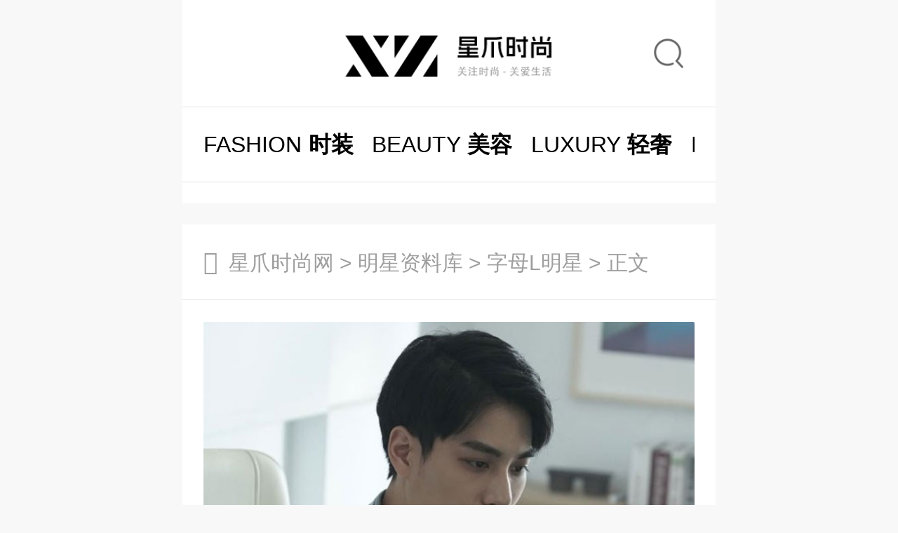

--- FILE ---
content_type: text/html
request_url: https://www.xingzhua.com/mingxing/2017.html
body_size: 31129
content:
<!DOCTYPE html>
<html>
<head>
<meta charset="UTF-8" />
<meta name="applicable-device" content="pc, mobile" />
<link rel="canonical" href="https://www.xingzhua.com/mingxing/2017.html" />
<meta name="renderer" content="webkit" />
<meta http-equiv="X-UA-Compatible" content="IE=Edge, chrome=1" />
<meta http-equiv="Content-Language" content="zh-CN" />
<meta name="viewport" content="width=device-width, user-scalable=no, initial-scale=1.0, minimum-scale=1.0, maximum-scale=1.0" />
<meta name="apple-mobile-web-app-capable" content="yes" />
<meta name="apple-touch-fullscreen" content="yes" />
<meta name="apple-mobile-web-app-status-bar-style" content="black" />
<meta name="format-detection" content="telphone=no, email=no" />
<meta http-equiv="Cache-Control" content="no-transform" />
<meta http-equiv="Cache-Control" content="no-siteapp" />
<meta name="MobileOptimized" content="width" />
<meta name="HandheldFriendly" content="true" />
<meta property="og:type" content="article" />
<meta property="og:title" content="林子闳个人资料简介、林子闳身高/体重/年龄/图片" />
<meta property="og:description" content="星爪时尚网林子闳资料库介绍关于演员林子闳的相关信息，比如：林子闳个人资料简介，林子闳身高、体重、年龄、生日、星座、血型、国籍、祖籍、民族、英文名、毕业院校、图片等关于林子闳的相关知识！" />
<meta property="og:url" content="https://www.xingzhua.com/mingxing/2017.html" />
<meta property="og:image" content="https://www.xingzhua.com/uploadfile/2025/0720/20250720094637688.jpg" />
<meta property="bytedance:published_time" content="2022-09-11T14:32:36+01:00" />
<meta property="bytedance:updated_time" content="2025-07-20T21:46:40+01:00" />
<title>林子闳个人资料简介、林子闳身高/体重/年龄/图片 - 星爪时尚网</title>
<meta name="keywords" content="林子闳" />
<meta name="description" content="星爪时尚网林子闳资料库介绍关于演员林子闳的相关信息，比如：林子闳个人资料简介，林子闳身高、体重、年龄、生日、星座、血型、国籍、祖籍、民族、英文名、毕业院校、图片等关于林子闳的相关知识！" />
<link rel="shortcut icon" type="image/x-icon" href="https://www.xingzhua.com/favicon.ico" />
<link rel="bookmark" type="image/x-icon" href="https://www.xingzhua.com/favicon.ico" />
<link rel="stylesheet" href="https://www.xingzhua.com/statics/css/xingzhua/style.css" />
<link rel="stylesheet" href="https://www.xingzhua.com/statics/css/xingzhua/swiper-bundle.min.css" />
<script src="https://www.xingzhua.com/statics/js/xingzhua/flexible.js"></script>
<script src="https://www.xingzhua.com/statics/js/xingzhua/jquery.min.js"></script>
<script src="https://www.xingzhua.com/statics/js/xingzhua/swiper-bundle.min.js"></script>
<script src="https://www.xingzhua.com/statics/js/xingzhua/all.js"></script>
</head>
<body>
<div class="header">
<div class="topArea">
<div class="main">
<div class="left">星爪时尚网，关注时尚，关爱生活！</div>
<div class="right">
<ul>
<li><a href="javascript:void(0);"><div class="img"><img src="https://www.xingzhua.com/statics/images/xingzhua/mobile.jpg" alt="手机阅读" width="100" height="100" /></div><p>手机阅读</p></a></li>
<li><a href="javascript:void(0);"><div class="img"><img src="https://www.xingzhua.com/statics/images/xingzhua/wechat.jpg" alt="官方微信" width="100" height="100" /></div><p>官方微信</p></a></li>
<li><a href="https://www.xingzhua.com/topic.html" target="_blank"><p>话题汇总</p></a></li>
</ul>
</div>
</div>
</div>
<div class="area">
<div class="logo"><a href="https://www.xingzhua.com/"><img src="https://www.xingzhua.com/statics/images/xingzhua/logo.png" alt="星爪时尚网" width="290" height="80" /></a></div>
<div class="clickBox"><a class="serClick" href="javascript:void(0);"></a></div>
<div class="search">
<div class="searCate">
<span class="searTit">明星</span>
<div class="searTxt">
<a href="javascript:;" onclick="setmodel(53, $(this));" class="on">明星</a>
<a href="javascript:;" onclick="setmodel(1, $(this));">文章</a>
</div>
</div>
<form action="https://www.xingzhua.com/index.php" method="get" target="_blank" rel="nofollow">
<input type="hidden" name="m" value="search" />
<input type="hidden" name="c" value="index" />
<input type="hidden" name="a" value="init" />
<input type="hidden" name="typeid" value="53" id="typeid" />
<input type="hidden" name="siteid" value="1" id="siteid" />
<input type="text" class="text" name="q" id="q" placeholder="输入想搜索的关键词……" />
<input type="submit" value="搜 索" class="button" />
</form>
</div>
<div class="navBox">
<div class="nav">
<ul>
<li class="pc"><a href="https://www.xingzhua.com/"><span>home</span>首页</a></li>
<li><a href="https://www.xingzhua.com/fashion/"><span>fashion</span>时装</a></li>
<li><a href="https://www.xingzhua.com/beauty/"><span>beauty</span>美容</a></li>
<li><a href="https://www.xingzhua.com/luxury/"><span>luxury</span>轻奢</a></li>
<li><a href="https://www.xingzhua.com/lohas/"><span>lohas</span>乐活</a></li>
<li><a href="https://www.xingzhua.com/culture/"><span>culture</span>文娱</a></li>
<li class="hov"><a href="https://www.xingzhua.com/mingxing/"><span>star</span>明星</a></li>
</ul>
</div>
</div>
</div>
</div>
<div class="main">
<div class="crumbs"><a href="https://www.xingzhua.com/">星爪时尚网</a> > <a href="https://www.xingzhua.com/mingxing/">明星资料库</a> > <a href="https://www.xingzhua.com/mingxing/l/">字母L明星</a> > 正文</div>
<div class="star">
<div class="sumBox">
<div class="img">
<img src="https://www.xingzhua.com/uploadfile/2025/0720/20250720094637688.jpg" alt="林子闳" width="500" height="335" />
<p>封面图源自电视剧《第二名的逆袭》，如有冒犯，可联系删除</p>
</div>
<div class="sum">
<div class="tit">
<h1>林子闳</h1>
<p class="time"><span></span>更新时间：2025-07-20 21:46:40</p>
</div>
<div class="txt">
<p>中文名：林子闳</p>
<p>曾用名：-</p>
<p>外文名：Sammy</p>
<p>性别：男</p>
<p>国籍：中国（台湾）</p>
<p>籍贯：台湾彰化</p>
<p>民族：汉族</p>
<p>生日：1993年10月1日</p>
<p>星座：天秤座</p>
<p>血型：O型</p>
<p>身高：181cm</p>
<p>体重：65kg</p>
</div>
</div>
</div>
<div class="linkMore">
<a href="https://www.xingzhua.com/mingxing/2016.html">王森</a>
<a href="https://www.xingzhua.com/mingxing/2015.html">翟煦飞</a>
<a href="https://www.xingzhua.com/mingxing/2014.html">孙雅</a>
<a href="https://www.xingzhua.com/mingxing/2018.html">陈柏宇</a>
<a href="https://www.xingzhua.com/mingxing/2019.html">刘冰玥</a>
<a href="https://www.xingzhua.com/mingxing/2020.html">胡亚捷</a>
</div>
<div class="box">
<div class="content">
<div class="tit"><span></span>林子闳个人资料</div>
<div class="txt">
<p><a href="https://www.xingzhua.com/mingxing/2017.html" title="林子闳" target="_blank" class="keylink">林子闳</a>，1993年10月1日出生于台湾省彰化县，中国台湾影视男演员、流行乐歌手。2012年，林子闳出演偶像剧《终极一班2》，从而正式进入演艺圈；同年12月7日，林子闳与罗弘证、黄伟晋、许名杰组成SpeXial组合，并推出组合首张同名专辑《SpeXial》。2015年9月8日，林子闳与曾沛慈、<a href="https://www.xingzhua.com/mingxing/1107.html" title="徐开骋" target="_blank" class="keylink">徐开骋</a>主演的偶像剧《明若晓溪》播出，在剧中饰演牧流冰。2016年10月26日，林子闳与孟耿如、张诗盈主演的悬疑片《杀了我》上映，在片中饰演司徒乾。2017年6月19日，林子闳与黄伟晋、马振桓主演的科幻剧《终极三国》播出，在剧中饰演关羽。2018年4月15日，林子闳与张立昂、叶星辰主演的爱情剧《三明治女孩的逆袭》播出，在剧中饰演瞿子峻。2020年4月19日，林子闳与孙可芳、宋柏纬主演的爱情剧《若是一个人》播出，在剧中饰演杨大和。2021年1月8日，林子闳与杨宇腾、<a href="https://www.xingzhua.com/mingxing/456.html" title="张睿" target="_blank" class="keylink">张睿</a>家主演的校园剧《永远的第一名》播出，在剧中饰演高仕德。2021年9月29日，林子闳推出首支个人单曲《不被定义》。2023年9月4日，林子闳与简嫚书、赖雅妍主演的剧情剧《没有你依然灿烂》播出，在剧中饰演李龙一。</p>
</div>
<div class="keywords">
<a href="https://www.xingzhua.com/topic/2075.html" target="_blank"># 林子闳</a>
</div>
<div class="tips">林子闳资料会不定期进行更新，我们会尽量保证内容的准确性和及时性。如果信息存在错误，或者您对内容有质疑/异议也可与我们联系。</div>
</div>
<div class="pass">
<img src="https://www.xingzhua.com/uploadfile/qrcode\2\29e5\29e57b6487142b3a39ba4d2cca4f2b7c.png" />
<p>扫码穿越到手机</p>
</div>
</div>
</div>
<div class="catTit"><span>Related Reading</span>相关阅读</div>
<div class="list">
<ul>
<li><div class="img"><a href="https://www.xingzhua.com/culture/230.html" target="_blank"><img src="https://www.xingzhua.com/uploadfile/2025/0517/thumb_410_275_20250517072324856.jpg" alt="李梦白鹿原换角真实原因" width="310" height="210" /></a></div><div class="txt"><p class="col"><a href="https://www.xingzhua.com/culture/xingwen/" target="_blank"><span>Star News</span>星闻速递</a></p><p class="tit"><a href="https://www.xingzhua.com/culture/230.html" target="_blank">李梦白鹿原换角真实原因</a></p></div></li>
<li><div class="img"><a href="https://www.xingzhua.com/culture/229.html" target="_blank"><img src="https://www.xingzhua.com/uploadfile/2025/0517/thumb_410_275_20250517071804196.jpg" alt="谷爱凌为什么叫青蛙公主？" width="310" height="210" /></a></div><div class="txt"><p class="col"><a href="https://www.xingzhua.com/culture/xingwen/" target="_blank"><span>Star News</span>星闻速递</a></p><p class="tit"><a href="https://www.xingzhua.com/culture/229.html" target="_blank">谷爱凌为什么叫青蛙公主？</a></p></div></li>
<li><div class="img"><a href="https://www.xingzhua.com/culture/228.html" target="_blank"><img src="https://www.xingzhua.com/uploadfile/2025/0517/thumb_410_275_20250517071609708.jpg" alt="谷爱凌是双重国籍吗？" width="310" height="210" /></a></div><div class="txt"><p class="col"><a href="https://www.xingzhua.com/culture/xingwen/" target="_blank"><span>Star News</span>星闻速递</a></p><p class="tit"><a href="https://www.xingzhua.com/culture/228.html" target="_blank">谷爱凌是双重国籍吗？</a></p></div></li>
<li><div class="img"><a href="https://www.xingzhua.com/culture/227.html" target="_blank"><img src="https://www.xingzhua.com/uploadfile/2025/0517/thumb_410_275_20250517065626443.jpg" alt="杨幂和唐嫣之间发生了什么事情？" width="310" height="210" /></a></div><div class="txt"><p class="col"><a href="https://www.xingzhua.com/culture/xingwen/" target="_blank"><span>Star News</span>星闻速递</a></p><p class="tit"><a href="https://www.xingzhua.com/culture/227.html" target="_blank">杨幂和唐嫣之间发生了什么事情？</a></p></div></li>
<li><div class="img"><a href="https://www.xingzhua.com/culture/226.html" target="_blank"><img src="https://www.xingzhua.com/uploadfile/2025/0517/thumb_410_275_20250517064549782.jpg" alt="包贝尔柳岩婚礼事件" width="310" height="210" /></a></div><div class="txt"><p class="col"><a href="https://www.xingzhua.com/culture/xingwen/" target="_blank"><span>Star News</span>星闻速递</a></p><p class="tit"><a href="https://www.xingzhua.com/culture/226.html" target="_blank">包贝尔柳岩婚礼事件</a></p></div></li>
<li><div class="img"><a href="https://www.xingzhua.com/culture/22.html" target="_blank"><img src="https://www.xingzhua.com/uploadfile/2025/0501/thumb_410_275_20250501095224457.jpg" alt="张家辉和张学友是什么关系？" width="310" height="210" /></a></div><div class="txt"><p class="col"><a href="https://www.xingzhua.com/culture/xingwen/" target="_blank"><span>Star News</span>星闻速递</a></p><p class="tit"><a href="https://www.xingzhua.com/culture/22.html" target="_blank">张家辉和张学友是什么关系？</a></p></div></li>
<li><div class="img"><a href="https://www.xingzhua.com/culture/21.html" target="_blank"><img src="https://www.xingzhua.com/uploadfile/2025/0501/thumb_410_275_20250501094344653.jpg" alt="秦昊伊能静怎么好上的？" width="310" height="210" /></a></div><div class="txt"><p class="col"><a href="https://www.xingzhua.com/culture/xingwen/" target="_blank"><span>Star News</span>星闻速递</a></p><p class="tit"><a href="https://www.xingzhua.com/culture/21.html" target="_blank">秦昊伊能静怎么好上的？</a></p></div></li>
<li><div class="img"><a href="https://www.xingzhua.com/culture/20.html" target="_blank"><img src="https://www.xingzhua.com/uploadfile/2025/0501/thumb_410_275_20250501094033788.jpg" alt="伊能静比秦昊大几岁呢？" width="310" height="210" /></a></div><div class="txt"><p class="col"><a href="https://www.xingzhua.com/culture/xingwen/" target="_blank"><span>Star News</span>星闻速递</a></p><p class="tit"><a href="https://www.xingzhua.com/culture/20.html" target="_blank">伊能静比秦昊大几岁呢？</a></p></div></li>
</ul>
</div>
<div class="catTit"><span>Popular Stars</span>热门明星</div>
<div class="tags">
<a href="https://www.xingzhua.com/mingxing/210.html" target="_blank">李立群</a>
<a href="https://www.xingzhua.com/mingxing/718.html" target="_blank">李谷一</a>
<a href="https://www.xingzhua.com/mingxing/2533.html" target="_blank">刘梦芮</a>
<a href="https://www.xingzhua.com/mingxing/1451.html" target="_blank">李双江</a>
<a href="https://www.xingzhua.com/mingxing/2519.html" target="_blank">卢昱晓</a>
<a href="https://www.xingzhua.com/mingxing/1704.html" target="_blank">郎永淳</a>
<a href="https://www.xingzhua.com/mingxing/2148.html" target="_blank">林家川</a>
<a href="https://www.xingzhua.com/mingxing/720.html" target="_blank">李玲玉</a>
<a href="https://www.xingzhua.com/mingxing/2442.html" target="_blank">林鹏</a>
<a href="https://www.xingzhua.com/mingxing/220.html" target="_blank">李连杰</a>
<a href="https://www.xingzhua.com/mingxing/1126.html" target="_blank">李庚希</a>
<a href="https://www.xingzhua.com/mingxing/1802.html" target="_blank">李明启</a>
<a href="https://www.xingzhua.com/mingxing/1735.html" target="_blank">蓝正龙</a>
<a href="https://www.xingzhua.com/mingxing/1943.html" target="_blank">卢洋洋</a>
<a href="https://www.xingzhua.com/mingxing/1818.html" target="_blank">李金斗</a>
<a href="https://www.xingzhua.com/mingxing/1513.html" target="_blank">陆树铭</a>
<a href="https://www.xingzhua.com/mingxing/1322.html" target="_blank">李沐宸</a>
<a href="https://www.xingzhua.com/mingxing/717.html" target="_blank">罗晋</a>
<a href="https://www.xingzhua.com/mingxing/2594.html" target="_blank">鲁诺</a>
<a href="https://www.xingzhua.com/mingxing/2036.html" target="_blank">李靖飞</a>
<a href="https://www.xingzhua.com/mingxing/1314.html" target="_blank">刘浩存</a>
<a href="https://www.xingzhua.com/mingxing/1206.html" target="_blank">李现</a>
<a href="https://www.xingzhua.com/mingxing/1034.html" target="_blank">李兰迪</a>
<a href="https://www.xingzhua.com/mingxing/1420.html" target="_blank">林秋楠</a>
<a href="https://www.xingzhua.com/mingxing/2162.html" target="_blank">李思博</a>
<a href="https://www.xingzhua.com/mingxing/2401.html" target="_blank">罗一舟</a>
<a href="https://www.xingzhua.com/mingxing/2657.html" target="_blank">刘芮侨</a>
<a href="https://www.xingzhua.com/mingxing/2577.html" target="_blank">林柏叡</a>
<a href="https://www.xingzhua.com/mingxing/979.html" target="_blank">刘奕君</a>
<a href="https://www.xingzhua.com/mingxing/944.html" target="_blank">李一桐</a>
<a href="https://www.xingzhua.com/mingxing/1348.html" target="_blank">罗正</a>
<a href="https://www.xingzhua.com/mingxing/1268.html" target="_blank">刘耀文</a>
<a href="https://www.xingzhua.com/mingxing/746.html" target="_blank">刘诗诗</a>
<a href="https://www.xingzhua.com/mingxing/1061.html" target="_blank">龙洋</a>
<a href="https://www.xingzhua.com/mingxing/2431.html" target="_blank">刘些宁</a>
<a href="https://www.xingzhua.com/mingxing/1270.html" target="_blank">林子祥</a>
<a href="https://www.xingzhua.com/mingxing/1620.html" target="_blank">乐嘉</a>
<a href="https://www.xingzhua.com/mingxing/732.html" target="_blank">李宇春</a>
<a href="https://www.xingzhua.com/mingxing/2723.html" target="_blank">来喜</a>
<a href="https://www.xingzhua.com/mingxing/1209.html" target="_blank">刘天池</a>
</div>
</div>
<div class="footer">
<div class="footLinks">
<div class="footLink">
<div class="tit">猜你喜欢：</div>
<div class="txt">
<a href="https://www.xingzhua.com/luxury/1.html" target="_blank">食指戴戒指</a>
<a href="https://www.xingzhua.com/beauty/151.html" target="_blank">背上长痘痘</a>
<a href="https://www.xingzhua.com/lohas/170.html" target="_blank">三山五岳</a>
<a href="https://www.xingzhua.com/lohas/169.html" target="_blank">避暑胜地</a>
</div>
<div class="more">展开</div>
</div>
<div class="footLink">
<div class="tit">网络热词：</div>
<div class="txt">
<a href="https://www.xingzhua.com/culture/659.html" target="_blank">白月光</a>
<a href="https://www.xingzhua.com/culture/646.html" target="_blank">凡尔赛</a>
<a href="https://www.xingzhua.com/culture/601.html" target="_blank">边界感</a>
<a href="https://www.xingzhua.com/culture/532.html" target="_blank">中二</a>
<a href="https://www.xingzhua.com/culture/658.html" target="_blank">卧龙凤雏</a>
<a href="https://www.xingzhua.com/culture/579.html" target="_blank">二次元</a>
<a href="https://www.xingzhua.com/culture/654.html" target="_blank">KPI</a>
<a href="https://www.xingzhua.com/culture/661.html" target="_blank">EMO</a>
<a href="https://www.xingzhua.com/culture/386.html" target="_blank">CP</a>
<a href="https://www.xingzhua.com/culture/657.html" target="_blank">BUG</a>
<a href="https://www.xingzhua.com/culture/650.html" target="_blank">8023</a>
<a href="https://www.xingzhua.com/culture/660.html" target="_blank">CRUSH</a>
<a href="https://www.xingzhua.com/culture/467.html" target="_blank">PTSD</a>
<a href="https://www.xingzhua.com/culture/603.html" target="_blank">普信男</a>
<a href="https://www.xingzhua.com/culture/608.html" target="_blank">多巴胺</a>
<a href="https://www.xingzhua.com/culture/415.html" target="_blank">SP</a>
<a href="https://www.xingzhua.com/culture/656.html" target="_blank">OC</a>
<a href="https://www.xingzhua.com/culture/287.html" target="_blank">HOLD</a>
<a href="https://www.xingzhua.com/culture/618.html" target="_blank">OEM</a>
<a href="https://www.xingzhua.com/culture/496.html" target="_blank">BP</a>
<a href="https://www.xingzhua.com/culture/567.html" target="_blank">猎奇</a>
<a href="https://www.xingzhua.com/culture/575.html" target="_blank">佛系</a>
<a href="https://www.xingzhua.com/culture/580.html" target="_blank">喜当爹</a>
<a href="https://www.xingzhua.com/culture/418.html" target="_blank">可盐可甜</a>
<a href="https://www.xingzhua.com/culture/408.html" target="_blank">对食</a>
<a href="https://www.xingzhua.com/culture/431.html" target="_blank">麻瓜</a>
<a href="https://www.xingzhua.com/culture/617.html" target="_blank">四爱</a>
<a href="https://www.xingzhua.com/culture/615.html" target="_blank">MEAN</a>
<a href="https://www.xingzhua.com/culture/638.html" target="_blank">CARE</a>
<a href="https://www.xingzhua.com/culture/586.html" target="_blank">VS</a>
<a href="https://www.xingzhua.com/culture/644.html" target="_blank">CPU</a>
<a href="https://www.xingzhua.com/culture/631.html" target="_blank">CBD</a>
<a href="https://www.xingzhua.com/culture/616.html" target="_blank">LOW</a>
<a href="https://www.xingzhua.com/culture/590.html" target="_blank">BRO</a>
<a href="https://www.xingzhua.com/culture/538.html" target="_blank">ED</a>
<a href="https://www.xingzhua.com/culture/624.html" target="_blank">KOL</a>
<a href="https://www.xingzhua.com/culture/623.html" target="_blank">WINK</a>
<a href="https://www.xingzhua.com/culture/570.html" target="_blank">绿茶女</a>
<a href="https://www.xingzhua.com/culture/599.html" target="_blank">CPDD</a>
<a href="https://www.xingzhua.com/culture/639.html" target="_blank">YYDS</a>
<a href="https://www.xingzhua.com/culture/621.html" target="_blank">FLAG</a>
<a href="https://www.xingzhua.com/culture/543.html" target="_blank">掮客</a>
<a href="https://www.xingzhua.com/culture/555.html" target="_blank">K9</a>
<a href="https://www.xingzhua.com/culture/556.html" target="_blank">抓马</a>
<a href="https://www.xingzhua.com/culture/566.html" target="_blank">IP</a>
<a href="https://www.xingzhua.com/culture/581.html" target="_blank">梦女</a>
<a href="https://www.xingzhua.com/culture/583.html" target="_blank">BINGO</a>
<a href="https://www.xingzhua.com/culture/592.html" target="_blank">奥利给</a>
<a href="https://www.xingzhua.com/culture/596.html" target="_blank">ML</a>
<a href="https://www.xingzhua.com/culture/374.html" target="_blank">耽美</a>
<a href="https://www.xingzhua.com/culture/376.html" target="_blank">毒奶</a>
<a href="https://www.xingzhua.com/culture/396.html" target="_blank">毒唯</a>
<a href="https://www.xingzhua.com/culture/399.html" target="_blank">小赤佬</a>
<a href="https://www.xingzhua.com/culture/602.html" target="_blank">PB</a>
<a href="https://www.xingzhua.com/culture/662.html" target="_blank">PUA</a>
<a href="https://www.xingzhua.com/culture/652.html" target="_blank">NPC</a>
<a href="https://www.xingzhua.com/culture/454.html" target="_blank">哒咩</a>
<a href="https://www.xingzhua.com/culture/463.html" target="_blank">马杀鸡</a>
<a href="https://www.xingzhua.com/culture/469.html" target="_blank">419</a>
<a href="https://www.xingzhua.com/culture/474.html" target="_blank">私生饭</a>
<a href="https://www.xingzhua.com/culture/481.html" target="_blank">老六</a>
<a href="https://www.xingzhua.com/culture/505.html" target="_blank">9527</a>
<a href="https://www.xingzhua.com/culture/494.html" target="_blank">跑马</a>
</div>
<div class="more">展开</div>
</div>
<div class="footLink">
<div class="tit">明星资料：</div>
<div class="txt">
<a href="https://www.xingzhua.com/mingxing/1.html" target="_blank">张国荣</a>
<a href="https://www.xingzhua.com/mingxing/14.html" target="_blank">周星驰</a>
<a href="https://www.xingzhua.com/mingxing/383.html" target="_blank">欧阳娜娜</a>
<a href="https://www.xingzhua.com/mingxing/388.html" target="_blank">张佳宁</a>
<a href="https://www.xingzhua.com/mingxing/399.html" target="_blank">赵丽颖</a>
<a href="https://www.xingzhua.com/mingxing/510.html" target="_blank">杨幂</a>
<a href="https://www.xingzhua.com/mingxing/514.html" target="_blank">杨紫</a>
<a href="https://www.xingzhua.com/mingxing/537.html" target="_blank">辛芷蕾</a>
<a href="https://www.xingzhua.com/mingxing/593.html" target="_blank">王丽坤</a>
<a href="https://www.xingzhua.com/mingxing/603.html" target="_blank">谭松韵</a>
<a href="https://www.xingzhua.com/mingxing/605.html" target="_blank">唐嫣</a>
<a href="https://www.xingzhua.com/mingxing/610.html" target="_blank">童瑶</a>
<a href="https://www.xingzhua.com/mingxing/631.html" target="_blank">宋茜</a>
<a href="https://www.xingzhua.com/mingxing/634.html" target="_blank">孙俪</a>
<a href="https://www.xingzhua.com/mingxing/673.html" target="_blank">倪妮</a>
<a href="https://www.xingzhua.com/mingxing/697.html" target="_blank">林更新</a>
<a href="https://www.xingzhua.com/mingxing/730.html" target="_blank">刘亦菲</a>
<a href="https://www.xingzhua.com/mingxing/731.html" target="_blank">柳岩</a>
<a href="https://www.xingzhua.com/mingxing/739.html" target="_blank">李小冉</a>
<a href="https://www.xingzhua.com/mingxing/746.html" target="_blank">刘诗诗</a>
<a href="https://www.xingzhua.com/mingxing/750.html" target="_blank">李沁</a>
<a href="https://www.xingzhua.com/mingxing/776.html" target="_blank">景甜</a>
<a href="https://www.xingzhua.com/mingxing/792.html" target="_blank">胡歌</a>
<a href="https://www.xingzhua.com/mingxing/793.html" target="_blank">黄晓明</a>
<a href="https://www.xingzhua.com/mingxing/835.html" target="_blank">古力娜扎</a>
<a href="https://www.xingzhua.com/mingxing/853.html" target="_blank">董成鹏</a>
<a href="https://www.xingzhua.com/mingxing/874.html" target="_blank">陈晓</a>
<a href="https://www.xingzhua.com/mingxing/889.html" target="_blank">江疏影</a>
<a href="https://www.xingzhua.com/mingxing/890.html" target="_blank">关晓彤</a>
<a href="https://www.xingzhua.com/mingxing/894.html" target="_blank">王凯</a>
<a href="https://www.xingzhua.com/mingxing/896.html" target="_blank">张艺兴</a>
<a href="https://www.xingzhua.com/mingxing/897.html" target="_blank">雷佳音</a>
<a href="https://www.xingzhua.com/mingxing/919.html" target="_blank">岳云鹏</a>
<a href="https://www.xingzhua.com/mingxing/929.html" target="_blank">张天爱</a>
<a href="https://www.xingzhua.com/mingxing/930.html" target="_blank">杨洋</a>
<a href="https://www.xingzhua.com/mingxing/931.html" target="_blank">吴磊</a>
<a href="https://www.xingzhua.com/mingxing/934.html" target="_blank">迪丽热巴</a>
<a href="https://www.xingzhua.com/mingxing/944.html" target="_blank">李一桐</a>
<a href="https://www.xingzhua.com/mingxing/946.html" target="_blank">林允</a>
<a href="https://www.xingzhua.com/mingxing/956.html" target="_blank">金晨</a>
<a href="https://www.xingzhua.com/mingxing/957.html" target="_blank">宋轶</a>
<a href="https://www.xingzhua.com/mingxing/958.html" target="_blank">张若昀</a>
<a href="https://www.xingzhua.com/mingxing/971.html" target="_blank">成毅</a>
<a href="https://www.xingzhua.com/mingxing/973.html" target="_blank">刘学义</a>
<a href="https://www.xingzhua.com/mingxing/974.html" target="_blank">张予曦</a>
<a href="https://www.xingzhua.com/mingxing/999.html" target="_blank">白鹿</a>
<a href="https://www.xingzhua.com/mingxing/1002.html" target="_blank">易烊千玺</a>
<a href="https://www.xingzhua.com/mingxing/1015.html" target="_blank">鞠婧祎</a>
<a href="https://www.xingzhua.com/mingxing/1020.html" target="_blank">杨超越</a>
<a href="https://www.xingzhua.com/mingxing/1024.html" target="_blank">赵露思</a>
<a href="https://www.xingzhua.com/mingxing/1025.html" target="_blank">白敬亭</a>
<a href="https://www.xingzhua.com/mingxing/1038.html" target="_blank">于和伟</a>
<a href="https://www.xingzhua.com/mingxing/1041.html" target="_blank">郭麒麟</a>
<a href="https://www.xingzhua.com/mingxing/1066.html" target="_blank">赵今麦</a>
<a href="https://www.xingzhua.com/mingxing/1094.html" target="_blank">向涵之</a>
<a href="https://www.xingzhua.com/mingxing/1101.html" target="_blank">侯明昊</a>
<a href="https://www.xingzhua.com/mingxing/1106.html" target="_blank">黄景瑜</a>
<a href="https://www.xingzhua.com/mingxing/1126.html" target="_blank">李庚希</a>
<a href="https://www.xingzhua.com/mingxing/1219.html" target="_blank">肖战</a>
<a href="https://www.xingzhua.com/mingxing/1226.html" target="_blank">王一博</a>
<a href="https://www.xingzhua.com/mingxing/1232.html" target="_blank">彭昱畅</a>
<a href="https://www.xingzhua.com/mingxing/1269.html" target="_blank">李嘉琦</a>
<a href="https://www.xingzhua.com/mingxing/1273.html" target="_blank">宋祖儿</a>
<a href="https://www.xingzhua.com/mingxing/1287.html" target="_blank">孟子义</a>
<a href="https://www.xingzhua.com/mingxing/1314.html" target="_blank">刘浩存</a>
<a href="https://www.xingzhua.com/mingxing/1317.html" target="_blank">章若楠</a>
<a href="https://www.xingzhua.com/mingxing/1321.html" target="_blank">周也</a>
<a href="https://www.xingzhua.com/mingxing/1352.html" target="_blank">张婧仪</a>
<a href="https://www.xingzhua.com/mingxing/1431.html" target="_blank">王玉雯</a>
<a href="https://www.xingzhua.com/mingxing/1515.html" target="_blank">哈妮克孜</a>
<a href="https://www.xingzhua.com/mingxing/2306.html" target="_blank">热依扎</a>
<a href="https://www.xingzhua.com/mingxing/2323.html" target="_blank">孙千</a>
<a href="https://www.xingzhua.com/mingxing/2336.html" target="_blank">孙珍妮</a>
<a href="https://www.xingzhua.com/mingxing/2364.html" target="_blank">田曦薇</a>
<a href="https://www.xingzhua.com/mingxing/2423.html" target="_blank">艾米</a>
<a href="https://www.xingzhua.com/mingxing/2466.html" target="_blank">苏晓彤</a>
<a href="https://www.xingzhua.com/mingxing/2519.html" target="_blank">卢昱晓</a>
<a href="https://www.xingzhua.com/mingxing/2583.html" target="_blank">王影璐</a>
<a href="https://www.xingzhua.com/mingxing/2766.html" target="_blank">虞书欣</a>
</div>
<div class="more">展开</div>
</div>
</div>
<div class="copyRight pc">
<p class="left"><a href="https://www.xingzhua.com/" target="_blank">星爪时尚网</a> 版权所有<span></span>&copy 2012-2026 www.xingzhua.com. All Rights Reserved.</p>
<p class="right"><a href="http://beian.miit.gov.cn/" target="_blank" rel="external nofollow">京ICP备2021016315号-4</a><span></span><a href="https://www.xingzhua.com/about/aboutus/" target="_blank">关于我们</a><span></span><a href="https://www.xingzhua.com/about/privacy/" target="_blank">隐私政策</a><span></span><a href="https://www.xingzhua.com/topic.html" target="_blank">话题汇总</a></p>
</div>
<div class="copyRight mobile">
<p>&copy 2012-2026 xingzhua.com. All Rights Reserved.</p>
<p><a href="https://www.xingzhua.com/">星爪时尚网</a> 版权所有<span></span><a href="https://www.xingzhua.com/about/aboutus/">关于我们</a><span></span><a href="https://www.xingzhua.com/topic.html">话题汇总</a></p>
</div>
</div>
<div id="backTop" class="none"></div>
<script>
var _hmt = _hmt || [];
(function() {
  var hm = document.createElement("script");
  hm.src = "https://hm.baidu.com/hm.js?e5f80e1d9d07838c8d0eb613c75ae5ad";
  var s = document.getElementsByTagName("script")[0];
  s.parentNode.insertBefore(hm, s);
})();
</script>
<script>
(function(){
var el = document.createElement("script");
el.src = "https://lf1-cdn-tos.bytegoofy.com/goofy/ttzz/push.js?bc7e0b6db341f851dcb4b39f7d247636c6fd909e9c6915aa3f514f9666df7445bc434964556b7d7129e9b750ed197d397efd7b0c6c715c1701396e1af40cec962b8d7c8c6655c9b00211740aa8a98e2e";
el.id = "ttzz";
var s = document.getElementsByTagName("script")[0];
s.parentNode.insertBefore(el, s);
})(window)
</script>
<script src="https://www.xingzhua.com/api.php?op=count&id=2017&modelid=12"></script>
</body>
</html>

--- FILE ---
content_type: text/css
request_url: https://www.xingzhua.com/statics/css/xingzhua/style.css
body_size: 43256
content:
/**
* @description: 星爪时尚网
* @author: 石头
* @author url: https://www.xingzhua.com/
* @update: 2022-12-01 16:18
**/

@import "../../images/xingzhua/iconfont/iconfont.css";

html, body, div, span, object, iframe, h1, h2, h3, h4, h5, h6, p, blockquote, pre, abbr, address, cite, code, del, dfn, em, img, ins, kbd, q, samp, small, sub, sup, var, b, i, dl, dt, dd, ol, ul, li, fieldset, form, label, input, legend, table, caption, tbody, tfoot, thead, tr, th, td, article, aside, canvas, details, figcaption, figure, footer, header, hgroup, menu, nav, section, summary, time, mark, audio, video { margin: 0; padding: 0; border: none; outline: 0; font-size: 100%; font-weight: 400; vertical-align: baseline; background: transparent; }
html { width: 100%; margin: 0 auto; background: #fff; _background: url(about:black) no-repeat fixed; -webkit-text-size-adjust: 100%; -ms-text-size-adjust: 100%; }
body { width: 100%; margin: 0 auto; font-family: 'Helvetica Neue', 'Helvetica', 'PingFang SC', 'Hiragino Sans GB', 'Microsoft YaHei', 'Noto Sans CJK SC', 'WenQuanYi Micro Hei', 'Arial', 'sans-serif'; font-size: 14px; font-weight: 400; color: #000; background: #fff; word-wrap: break-word; word-breakxxxx: break-all; text-rendering: optimizeLegibility; -ms-text-size-adjust: 100%; -webkit-text-size-adjust: 100%; -webkit-font-smoothing: antialiased; -moz-osx-font-smoothing: grayscale; }
* { margin: 0; padding: 0; }
.clearfix:after { display: block; height: 0; overflow: hidden; visibility: hidden; clear: both; content: ""; }
.clearfix { zoom: 1; }
ol, ul { list-style: none; }
i, em { font-style: normal; }
img { -ms-interpolation-mode: bicubic; }
a { text-decoration: none; color: #000; cursor: pointer; }
a:link { color: #000; }
a:visited { color: #000; }
a:hover { text-decoration: none; color: #cc0000; }
.keylink { border-bottom: 1px dotted #cc0000; }
.keylink:hover { text-decoration: none; color: #cc0000; }
.keylink:visited { border-bottom: 1px dotted #cc0000; }
.mobile { display: none !important; }
.none { display: none; }
.main { width: 1300px; overflow: hidden; margin: 0 auto; }
.crumbs { display: none; }
.catTit { float: left; width: 1300px; height: 68px; overflow: hidden; margin-top: 50px; border-top: 1px solid rgba(0,0,0,0.1); border-bottom: 1px solid rgba(0,0,0,0.1); font-size: 20px; line-height: 68px; font-weight: 600; text-align: center; }
.catTit span { margin-right: 15px; text-transform: uppercase; font-weight: 300; }
.catTit a { margin: 0 25px; }
.topSum { float: left; width: 1300px; overflow: hidden; padding: 60px 0 40px; border-bottom: 1px solid rgba(0,0,0,0.1); }
.topSum .tit { width: 800px; height: 70px; overflow: hidden; margin: 0 auto; font-size: 30px; line-height: 70px; font-weight: 600; text-align: center; }
.topSum .txt { width: 1000px; overflow: hidden; margin: 30px auto 0; font-size: 16px; line-height: 2.2; text-align: center; }
.channel { float: left; width: 1300px; height: 66px; overflow: hidden; border-bottom: 1px solid rgba(0,0,0,0.1); font-size: 16px; line-height: 66px; text-align: center; }
.channel .box { float: left; }
.channel .box ul { float: left; }
.channel .box ul li { float: left; width: 50px; text-align: center; }
.channel .box ul li.hov a { color: #cc0000; }
.chanTit { float: left; width: 1300px; height: 68px; overflow: hidden; margin-top: 50px; border-top: 1px solid rgba(0,0,0,0.1); border-bottom: 1px solid rgba(0,0,0,0.1); font-size: 18px; line-height: 68px; text-align: center; }
.chanTit .box ul li { display: inline-table; margin: 0 20px; }
.chanTit .box ul li a { font-weight: 600; }
.chanTit .box ul li a span { margin-right: 15px; text-transform: uppercase; font-weight: 300; }
.chanTit .box ul li.hov a { color: #cc0000; }
.chanTwo { float: left; width: 1300px; height: 68px; overflow: hidden; border-bottom: 1px solid rgba(0,0,0,0.1); font-size: 18px; line-height: 68px; text-align: center; }
.chanTwo .box ul li { display: inline-table; margin: 0 20px; }
.chanTwo .box ul li a { font-weight: 600; }
.chanTwo .box ul li a span { margin-right: 15px; text-transform: uppercase; font-weight: 300; }
.chanTwo .box ul li.hov a { color: #cc0000; }
.showCol { float: left; width: 1300px; height: 40px; overflow: hidden; margin-top: 60px; font-size: 16px; line-height: 40px; text-align: center; }
.showCol a { display: inline-block; position: relative; }
.showCol a:before, .showCol a:after { float: left; position: absolute; top: 50%; width: 30px; height: 1px; overflow: hidden; background: #000; content: ''; }
.showCol a:before { left: -50px; }
.showCol a:after { right: -50px; }
.emptyShow { float: left; height: 30px; overflow: hidden; padding: 10px 0; font-size: 15px; line-height: 30px; }

@media only screen and (max-width: 1299px) {
html { min-width: 300px; background: #f8f8f8; }
body { min-width: 300px; background: #f8f8f8; }
a, button, input { -webkit-tap-highlight-color: rgba(255, 0, 0, 0); outline: none; background: none; box-shadow: none; }
a:hover { color: #000; }
.keylink:hover { color: #000; }
.main { width: 10rem; padding-bottom: 0.6rem; background: #fff; }
.pc { display: none !important; }
.mobile { display: block !important; }
.crumbs { display: block; float: left; width: 9.2rem; height: 1.4rem; overflow: hidden; margin-top: 0.4rem; padding: 0 0.4rem; border-top: 0.4rem solid #f8f8f8; border-bottom: 1px solid rgba(0,0,0,0.1); font-size: 0.4rem; line-height: 1.4rem; color: #9e9e9e; }
.crumbs:after { float: left; margin: 0 0.2rem 0 0; font-family: "iconfont"; content: "\e6b8"; font-size: 0.45rem; color: #9e9e9e; }
.crumbs a { color: #9e9e9e; }
.catTit { width: 10rem; height: 1.4rem; margin-top: 0.6rem; font-size: 0.42rem; line-height: 1.4rem; }
.catTit span { margin-right: 0.2rem; }
.catTit a { margin: 0 0.3rem; }
.topSum { width: 10rem; padding: 0.9rem 0 0.5rem; }
.topSum .tit { width: 9rem; height: 1rem; font-size: 0.5rem; line-height: 1rem; }
.topSum .txt { width: 9.2rem; margin: 0.4rem auto 0; font-size: 0.4rem; line-height: 1.8; text-align: justify; }
.channel { width: 9.2rem; height: 1.4rem; padding: 0 0.4rem; font-size: 0.4rem; line-height: 1.4rem; }
.channel .box { width: 9.2rem; height: 1.4rem; -webkit-box-sizing: border-box; box-sizing: border-box; }
.channel .box ul { display: -webkit-box; width: 9.2rem; height: 1.4rem; overflow-x: scroll; -webkit-overflow-scrolling: touch; }
.channel .box ul li { width: 1.05rem; }
.channel .box ul::-webkit-scrollbar { display: none; }
.chanTit { width: 9.2rem; height: 1.4rem; margin-top: 0.6rem; padding: 0 0.4rem; font-size: 0.42rem; line-height: 1.4rem; }
.chanTit .box { float: left; width: 9.2rem; height: 1.4rem; -webkit-box-sizing: border-box; box-sizing: border-box; }
.chanTit .box ul { display: -webkit-box; float: left; width: 9.2rem; height: 1.4rem; overflow-x: scroll; -webkit-overflow-scrolling: touch; }
.chanTit .box ul li { float: left; margin: 0 0.4rem 0 0; }
.chanTit .box ul li:nth-last-child(1) { margin-right: 0; }
.chanTit .box ul li a span { margin-right: 0.12rem; }
.chanTit .box ul::-webkit-scrollbar { display: none; }
.chanTwo { width: 9.2rem; height: 1.4rem; padding: 0 0.4rem; font-size: 0.42rem; line-height: 1.4rem; }
.chanTwo .box { float: left; width: 9.2rem; height: 1.4rem; -webkit-box-sizing: border-box; box-sizing: border-box; }
.chanTwo .box ul { display: -webkit-box; float: left; width: 9.2rem; height: 1.4rem; overflow-x: scroll; -webkit-overflow-scrolling: touch; }
.chanTwo .box ul li { float: left; margin: 0 0.4rem 0 0; }
.chanTwo .box ul li:nth-last-child(1) { margin-right: 0; }
.chanTwo .box ul li a span { margin-right: 0.12rem; }
.chanTwo .box ul::-webkit-scrollbar { display: none; }
.showCol { width: 10rem; height: 1rem; margin-top: 0.7rem; font-size: 0.4rem; line-height: 1rem; }
.showCol a:before, .showCol a:after { width: 0.5rem; }
.showCol a:before { left: -0.9rem; }
.showCol a:after { right: -0.9rem; }
.emptyShow { height: auto; padding: 0.2rem 0.4rem; font-size: 0.4rem; line-height: 1rem; }
}

/* 顶部 */
.header { float: left; width: 100%; }
.topArea { float: left; width: 100%; height: 50px; border-bottom: 1px solid rgba(0,0,0,0.05); font-size: 14px; line-height: 50px; }
.topArea .main { overflow: visible; }
.topArea .left { float: left; }
.topArea .right { float: right; text-align: right; }
.topArea .right ul { float: left; }
.topArea .right ul li { float: left; position: relative; height: 50px; margin-left: 25px; font-size: 14px; line-height: 50px; }
.topArea .right ul li a { color: #000; }
.topArea .right ul li a:hover .img:before { float: left; position: absolute; top: 46px; left: 50%; border: 5px solid transparent; border-bottom-color: #f8f8f8; transform: translateX(-50%); content: ""; }
.topArea .right ul li a .img img { display: none; }
.topArea .right ul li a:hover .img img { display: block; position: absolute; top: 56px; left: 50%; z-index: 9; width: 80px; height: 80px; padding: 5px; transform: translateX(-50%); background: #f8f8f8; }
.topArea .right ul li a p:after { margin-left: 3px; font-family: "iconfont"; content: "\e609"; font-size: 10px; }
.area { position: relative; width: 1300px; overflow: hidden; margin: 0 auto; }
.area .logo { float: left; width: 254px; height: 70px; overflow: hidden; margin: 35px 523px 35px; }
.area .logo img { float: left; width: 254px; height: 70px; overflow: hidden; }
.area .clickBox { display: none; }
.area .search { float: left; position: absolute; top: 42px; right: 0; width: 330px; height: 56px; }
.area .search .searCate { float: left; position: relative; z-index: 2; width: 80px; height: 56px; }
.area .search .searCate .searTit { display: inline-block; width: 80px; height: 56px; overflow: hidden; border-radius: 5px 0 0 5px; font-size: 14px; line-height: 56px; text-align: center; cursor: pointer; background: rgba(238,238,238,0.2); color: #888; }
.area .search .searCate .searTit:after { margin-left: 5px; font-family: "iconfont"; content: "\e609"; font-size: 12px; }
.area .search .searCate .searTxt { display: none; position: absolute; top: 56px; width: 80px; border: 1px solid #f8f8f8; border-top: 0; background: #fff; }
.area .search .searCate .searTxt a { float: left; width: 80px; height: 50px; overflow: hidden; font-size: 14px; line-height: 50px; text-align: center; color: #888; cursor: pointer; }
.area .search .searCate .searTxt a:hover { background: rgba(238,238,238,0.2); color: #888; }
.area .search form { float: right; width: 250px; height: 56px; overflow: hidden; }
.area .search .text { float: left; width: 190px; height: 56px; overflow: hidden; font-size: 14px; line-height: 56px; background: rgba(238,238,238,0.2); color: #999; }
.area .search .button { float: right; width: 60px; height: 56px; overflow: hidden; border-radius: 0 5px 5px 0; font-size: 0; background: rgba(238,238,238,0.2) url(../../images/xingzhua/searchBtn.png) no-repeat center center; background-size: 15px 16px; cursor: pointer; }
.area .navBox { float: left; width: 1300px; height: 66px; overflow: hidden; border-top: 1px solid rgba(0,0,0,0.1); border-bottom: 1px solid rgba(0,0,0,0.1); }
.area .navBox .nav { float: left; width: 1300px; height: 66px; overflow: hidden; }
.area .navBox .nav ul { float: left; width: 1300px; height: 66px; overflow: hidden; text-align: center; }
.area .navBox .nav ul li { display: inline-block; position: relative; height: 66px; overflow: hidden; margin-right: 80px; font-size: 16px; line-height: 66px; font-weight: 600; }
.area .navBox .nav ul li:nth-last-child(1) { margin-right: 0; }
.area .navBox .nav ul li a { display: block; height: 66px; }
.area .navBox .nav ul li a span { margin-right: 8px; text-transform: uppercase; font-weight: 300; }
.area .navBox .nav ul li a:hover { color: #000; }
.area .navBox .nav ul li a:hover:after, .area .navBox .nav ul li.hov:after { float: left; position: absolute; bottom: -1px; left: 50%; width: 50px; height: 2px; margin-left: -25px; background: #000; content: ''; }

@media only screen and (max-width: 1299px) {
.topArea { display: none; }
.area { display: table; width: 10rem; overflow: visible; background: #fff; }
.area .logo { width: 3.99rem; height: 1.1rem; margin: 0.5rem 3.005rem 0.4rem; }
.area .logo img { width: 3.99rem; height: 1.1rem; }
.area .clickBox { display: block; float: left; position: absolute; top: 0.72rem; right: 0.6rem; height: 0.56rem; overflow: hidden; }
.area .clickBox .serClick { display: inline; float: left; width: 0.56rem; height: 0.56rem; overflow: hidden; background: url(../../images/xingzhua/search.png) no-repeat; -moz-background-size: 0.56rem 0.56rem; -webkit-background-size: 0.56rem 0.56rem; -o-background-size: 0.56rem 0.56rem; background-size: 0.56rem 0.56rem; }
.area .search { display: none; top: 2rem; left: 0; width: 10rem; height: 1.4rem; z-index: 999; border-top: 1px solid rgba(0,0,0,0.01); border-bottom: 1px solid rgba(0,0,0,0.01); }
.area .search .searCate { width: 2rem; height: 1.4rem; padding-left: 0.4rem; }
.area .search .searCate .searTit { width: 2rem; height: 1.4rem; font-size: 0.4rem; line-height: 1.4rem; background: #fff; }
.area .search .searCate .searTit:after { margin-left: 0.2rem; font-size: 0.3rem; }
.area .search .searCate .searTxt { top: 1.42rem; width: 2rem; }
.area .search .searCate .searTxt a { width: 2rem; height: 1rem; font-size: 0.4rem; line-height: 1rem; }
.area .search form { width: 7.2rem; height: 1.4rem; padding-right: 0.4rem; }
.area .search .text { width: 5.8rem; height: 1.4rem; font-size: 0.37rem; line-height: 1.4rem; background: #fff; }
.area .search .button { width: 1.4rem; height: 1.4rem; border-radius: 0; background: #fff url(../../images/xingzhua/searchBtn.png) no-repeat center center; background-size: 0.46rem 0.5rem; }
.area .navBox { width: 9.2rem; height: 1.4rem; padding: 0 0.4rem; }
.area .navBox .nav { width: 9.2rem; height: 1.4rem; -webkit-box-sizing: border-box; box-sizing: border-box; }
.area .navBox .nav ul { display: -webkit-box; width: 9.2rem; height: 1.4rem; overflow-x: scroll; -webkit-overflow-scrolling: touch; }
.area .navBox .nav ul li { float: left; height: 1.4rem; margin-right: 0.35rem; font-size: 0.42rem; line-height: 1.4rem; }
.area .navBox .nav ul li:nth-last-child(1) { margin-right: 0; }
.area .navBox .nav ul li a { height: 1.4rem; }
.area .navBox .nav ul li a span { margin-right: 0.12rem; }
.area .navBox .nav ul li a:hover:after { width: 0; }
.area .navBox .nav ul li.hov:after { width: 0.8rem; margin-left: -0.4rem; }
.area .navBox .nav ul::-webkit-scrollbar { display: none; }
}

/* 幻灯 */
.focus { float: left; width: 1300px; overflow: hidden; margin-top: 25px; }
.focus .row { float: right; width: 310px; overflow: hidden; }
.focus .row ul { float: left; }
.focus .row ul li { float: left; width: 310px; overflow: hidden; margin-top: 20px; }
.focus .row ul li:nth-child(1) { margin-top: 0; }
.focus .row ul li .img { float: left; width: 310px; height: 210px; overflow: hidden; }
.focus .row ul li .img img { float: left; width: 310px; height: 210px; overflow: hidden; border-radius: 2px; transition: transform 0.5s ease; }
.focus .row ul li .img a:hover img { transform: scale(1.05); }
.focus .row ul li .txt { float: left; width: 300px; overflow: hidden; margin: 0 5px; }
.focus .row ul li .txt .col { float: left; width: 300px; height: 30px; overflow: hidden; margin-top: 10px; font-size: 14px; line-height: 30px; font-weight: 600; }
.focus .row ul li .txt .col span { margin-right: 6px; text-transform: uppercase; font-weight: 300; }
.focus .row ul li .txt .tit { float: left; width: 300px; height: 30px; overflow: hidden; margin-top: 5px; font-size: 16px; line-height: 30px; }
.focus .box { float: left; width: 970px; overflow: hidden; }
.focus .box .row { float: left; }
.focus .box .swiper { float: right; position: relative; z-index: 1; width: 640px; height: 590px; overflow: hidden; margin-left: 20px; }
.focus .box .swiper .swiper-wrapper .swiper-slide { float: left; position: relative; z-index: 1; width: 640px; height: 590px; }
.focus .box .swiper .swiper-wrapper .swiper-slide .img { float: left; width: 640px; height: 515px; overflow: hidden; border-radius: 2px; }
.focus .box .swiper .swiper-wrapper .swiper-slide .img img { float: left; width: 640px; height: 515px; overflow: hidden; }
.focus .box .swiper .swiper-wrapper .swiper-slide .txt { float: left; width: 630px; height: 75px; overflow: hidden; margin: 0 5px; }
.focus .box .swiper .swiper-wrapper .swiper-slide .txt .col { float: left; width: 630px; height: 30px; overflow: hidden; margin-top: 10px; font-size: 14px; line-height: 30px; font-weight: 600; text-align: center; }
.focus .box .swiper .swiper-wrapper .swiper-slide .txt .col span { margin-right: 6px; text-transform: uppercase; font-weight: 300; }
.focus .box .swiper .swiper-wrapper .swiper-slide .txt .tit { float: left; width: 630px; height: 30px; overflow: hidden; margin-top: 5px; font-size: 16px; line-height: 30px; text-align: center; }
.focus .box .swiper .swiper-pagination { float: left; position: absolute; top: 480px !important; z-index: 2; }
.focus .box .swiper .swiper-pagination-bullets { display: flex; float: left; width: 100% !important; height: 1px; justify-content: center; align-items: center; }
.focus .box .swiper .swiper-pagination-bullet { width: 25px; height: 1px; background: #fff; opacity: 1; }
.focus .box .swiper .swiper-pagination-bullet-active { background: #cc0000; }
.focus .box .swiper .swiper-button-prev, .focus .box .swiper .swiper-button-next { display: flex; position: absolute; top: 230px; width: 60px; height: 55px; margin-top: 0; justify-content: center; align-items: center; color: #fff; opacity: 0; cursor: pointer; transition: 0.8s; -moz-transition: 0.8s; -webkit-transition: 0.8s; -o-transition: 0.8s; }
.focus .box .swiper:hover .swiper-button-prev, .focus .box .swiper:hover .swiper-button-next { opacity: 1; transition: 0.8s; -moz-transition: 0.8s; -webkit-transition: 0.8s; -o-transition: 0.8s; }
.focus .box .swiper .swiper-button-next::after, .focus .box .swiper .swiper-button-prev::after { font-size: 28px !important; }
.cateFoc { float: left; width: 1300px; overflow: hidden; margin-top: 25px; }
.cateFoc .swiper { float: left; position: static; width: 1300px; height: 505px; overflow: hidden; }
.cateFoc .swiper .swiper-wrapper .swiper-slide { float: left; position: static; width: 640px; height: 505px; overflow: hidden; }
.cateFoc .swiper .swiper-wrapper .swiper-slide:nth-child(1) { margin-right: 20px; }
.cateFoc .swiper .swiper-wrapper .swiper-slide .img { float: left; width: 640px; height: 430px; overflow: hidden; border-radius: 2px; }
.cateFoc .swiper .swiper-wrapper .swiper-slide .img img { float: left; width: 640px; height: 430px; overflow: hidden; }
.cateFoc .swiper .swiper-wrapper .swiper-slide .txt { float: left; width: 630px; height: 75px; overflow: hidden; margin: 0 5px; }
.cateFoc .swiper .swiper-wrapper .swiper-slide .txt .col { float: left; width: 630px; height: 30px; overflow: hidden; margin-top: 10px; font-size: 14px; line-height: 30px; font-weight: 600; }
.cateFoc .swiper .swiper-wrapper .swiper-slide .txt .col span { margin-right: 6px; text-transform: uppercase; font-weight: 300; }
.cateFoc .swiper .swiper-wrapper .swiper-slide .txt .tit { float: left; width: 630px; height: 30px; overflow: hidden; margin-top: 5px; font-size: 16px; line-height: 30px; }
.cateFoc .swiper .swiper-pagination { display: none; }

@media only screen and (max-width: 1299px) {
.focus { width: 10rem; margin-top: 0.4rem; }
.focus .row { float: left; width: 9.2rem; margin: 0.4rem 0.4rem 0; }
.focus .row ul li { width: 4.4rem; margin-top: 0; margin-left: 0.4rem; }
.focus .row ul li:nth-child(1) { margin-left: 0; }
.focus .row ul li .img { width: 4.4rem; height: 2.96rem; }
.focus .row ul li .img img { width: 4.4rem; height: 2.96rem; transition: transform 0s ease; }
.focus .row ul li .img a:hover img { transform: scale(1); }
.focus .row ul li .txt { width: 4.2rem; margin: 0 0.1rem; }
.focus .row ul li .txt .col { width: 4.2rem; height: 0.7rem; margin-top: 0.2rem; font-size: 0.35rem; line-height: 0.7rem; }
.focus .row ul li .txt .col span { margin-right: 0.12rem; }
.focus .row ul li .txt .tit { width: 4.2rem; height: 0.7rem; margin-top: 0; font-size: 0.4rem; line-height: 0.7rem; }
.focus .box { float: left; width: 10rem; }
.focus .box .swiper { float: left; width: 9.2rem; height: 9.3rem; margin: 0 0.4rem; }
.focus .box .swiper .swiper-wrapper .swiper-slide { width: 9.2rem; height: 9.3rem; }
.focus .box .swiper .swiper-wrapper .swiper-slide .img { width: 9.2rem; height: 7.4rem; }
.focus .box .swiper .swiper-wrapper .swiper-slide .img img { width: 9.2rem; height: 7.4rem; }
.focus .box .swiper .swiper-wrapper .swiper-slide .txt { width: 8.4rem; height: 1.9rem; margin: 0 0.4rem; }
.focus .box .swiper .swiper-wrapper .swiper-slide .txt .col { width: 8.4rem; height: 0.7rem; margin-top: 0.36rem; font-size: 0.35rem; line-height: 0.7rem; }
.focus .box .swiper .swiper-wrapper .swiper-slide .txt .col span { margin-right: 0.12rem; }
.focus .box .swiper .swiper-wrapper .swiper-slide .txt .tit { width: 8.4rem; height: 0.8rem; margin-top: 0; font-size: 0.4rem; line-height: 0.8rem; }
.focus .box .swiper .swiper-pagination { top: 6.8rem !important; }
.focus .box .swiper .swiper-button-prev, .focus .box .swiper .swiper-button-next { display: none; }
.cateFoc { width: 10rem; margin-top: 0.4rem; }
.cateFoc .swiper { position: relative; z-index: 1; width: 9.2rem; height: 8.08rem; margin: 0 0.4rem; }
.cateFoc .swiper .swiper-wrapper .swiper-slide { position: relative; z-index: 1; width: 9.2rem; height: 8.08rem; }
.cateFoc .swiper .swiper-wrapper .swiper-slide:nth-child(1) { margin-right: 0; }
.cateFoc .swiper .swiper-wrapper .swiper-slide .img { width: 9.2rem; height: 6.18rem; }
.cateFoc .swiper .swiper-wrapper .swiper-slide .img img { width: 9.2rem; height: 6.18rem; }
.cateFoc .swiper .swiper-wrapper .swiper-slide .txt { width: 8.4rem; height: 1.9rem; margin: 0 0.4rem; }
.cateFoc .swiper .swiper-wrapper .swiper-slide .txt .col { width: 8.4rem; height: 0.7rem; margin-top: 0.36rem; font-size: 0.35rem; line-height: 0.7rem; text-align: center; }
.cateFoc .swiper .swiper-wrapper .swiper-slide .txt .col span { margin-right: 0.12rem; }
.cateFoc .swiper .swiper-wrapper .swiper-slide .txt .tit { width: 8.4rem; height: 0.8rem; margin-top: 0; font-size: 0.4rem; line-height: 0.8rem; text-align: center; }
.cateFoc .swiper .swiper-pagination { display: block; float: left; position: absolute; top: 5.6rem !important; z-index: 2; }
.cateFoc .swiper .swiper-pagination-bullets { display: flex; float: left; width: 100% !important; height: 1px; justify-content: center; align-items: center; }
.cateFoc .swiper .swiper-pagination-bullet { width: 25px; height: 1px; background: #fff; opacity: 1; }
.cateFoc .swiper .swiper-pagination-bullet-active { background: #cc0000; }
}

/* 列表 */
.list { float: left; width: 1300px; overflow: hidden; margin-top: 25px; }
.list ul { display: flex; float: left; width: 1300px; overflow: hidden; flex-wrap: wrap; gap: 20px; }
.list ul li { float: left; width: 310px; overflow: hidden; }
.list ul li .img { float: left; position: relative; width: 310px; height: 210px; overflow: hidden; }
.list ul li .img img { float: left; width: 310px; height: 210px; overflow: hidden; border-radius: 2px; transition: transform 0.5s ease; }
.list ul li .img a:hover img { transform: scale(1.05); }
.list ul li .img span { float: left; position: absolute; top: 15px; right: 0; padding: 0 20px; border-radius: 10px 0 0 10px; font-size: 14px; line-height: 38px; background:rgba(0,0,0,0.3); color: #fff; }
.list ul li .txt { float: left; width: 300px; overflow: hidden; margin: 0 5px; }
.list ul li .txt .col { float: left; width: 300px; height: 30px; overflow: hidden; margin-top: 10px; font-size: 14px; line-height: 30px; font-weight: 600; }
.list ul li .txt .col span { margin-right: 6px; text-transform: uppercase; font-weight: 300; }
.list ul li .txt .tit { float: left; width: 300px; height: 30px; overflow: hidden; margin-top: 5px; font-size: 16px; line-height: 30px; }

@media only screen and (max-width: 1299px) {
.list { width: 10rem; margin-top: 0.4rem; }
.list ul { width: 9.2rem; margin: 0 0.4rem; gap: 0.4rem; }
.list ul li { width: 4.4rem; }
.list ul li .img { width: 4.4rem; height: 2.96rem; }
.list ul li .img img { width: 4.4rem; height: 2.96rem; transition: transform 0s ease; }
.list ul li .img a:hover img { transform: scale(1); }
.list ul li .img span { top: 0.3rem; padding: 0 0.3rem; font-size: 0.3rem; line-height: 0.7rem; }
.list ul li .txt { width: 4.2rem; margin: 0 0.1rem; }
.list ul li .txt .col { width: 4.2rem; height: 0.7rem; margin-top: 0.2rem; font-size: 0.35rem; line-height: 0.7rem; }
.list ul li .txt .col span { margin-right: 0.12rem; }
.list ul li .txt .tit { width: 4.2rem; height: 0.7rem; margin-top: 0; font-size: 0.4rem; line-height: 0.7rem; }
}

/* 内容 */
.show { float: left; width: 1300px; overflow: hidden; }
.show .sum { float: left; width: 1300px; overflow: hidden; border-bottom: 1px solid rgba(0,0,0,0.1); }
.show .sum h1 { width: 800px; overflow: hidden; margin: 40px auto 0; font-size: 30px; line-height: 1.8; font-weight: 600; text-align: center; }
.show .sum .des { width: 1000px; overflow: hidden; margin: 30px auto; font-size: 16px; line-height: 2; }
.show .box { float: left; position: relative; width: 1300px; overflow: hidden; }
.show .box .content { width: 640px; overflow: hidden; margin: 30px auto; font-size: 16px; line-height: 2; text-align: justify; }
.show .box .content p { margin-bottom: 20px !important; }
.show .box .content p img { max-width: 640px !important; height: auto !important; overflow: hidden; margin-top: 10px; border-radius: 2px; }
.show .box .content p:nth-child(1) img { margin-top: 0; }
.show .box .content p:nth-last-child(1) { margin-bottom: 0 !important; }
.show .box .bot { float: left; position: absolute; top: 30px; left: 0; width: 300px; overflow: hidden; }
.show .box .bot .copyfrom { float: left; width: 300px; overflow: hidden; margin-bottom: 30px; font-size: 16px; line-height: 2; }
.show .box .bot .pass { float: left; width: 120px; height: 160px; overflow: hidden; }
.show .box .bot .pass img { float: left; width: 110px; height: 110px; overflow: hidden; padding: 4px; border: 1px solid rgba(0,0,0,0.1); border-radius: 2px; }
.show .box .bot .pass p { float: left; width: 120px; height: 40px; overflow: hidden; font-size: 14px; line-height: 40px; text-align: center; }
.show .box .keywords { width: 640px; overflow: hidden; margin: 0 auto; }
.show .box .keywords a { float: left; height: 42px; overflow: hidden; margin-right: 20px; padding: 0 25px; border: 1px solid rgba(0,0,0,0.1); border-radius: 3px; font-size: 15px; line-height: 42px; }
.show .box .tips { width: 600px; overflow: hidden; margin: 30px auto 0; padding: 20px; border-radius: 3px; font-size: 15px; line-height: 2; text-align: justify; background: #f8f8f8; color: #555; }
.show .box .tipsTwo { width: 600px; overflow: hidden; margin: 30px auto 0; padding: 20px; border-radius: 3px; font-size: 15px; line-height: 2; text-align: center; background: #f8f8f8; color: #555; }
.show .box .nearby { width: 640px; overflow: hidden; margin: 25px auto 0; }
.show .box .nearby p { float: left; width: 640px; height: 45px; overflow: hidden; font-size: 16px; line-height: 45px; }

@media only screen and (max-width: 1299px) {
.show { width: 10rem; }
.show .sum { width: 10rem; }
.show .sum h1 { width: 9rem; margin: 0.5rem 0.5rem 0; font-size: 0.5rem; line-height: 1.8; }
.show .sum .des { position: relative; width: 8.4rem; margin: 0.4rem 0.4rem 0.6rem; padding: 0.4rem; font-size: 0.4rem; line-height: 1.8; text-align: justify; }
.show .sum .des:before { position: absolute; top: 0; left: 0; width: 1.2rem; height: 0.6rem; border-top: 1px solid rgba(0,0,0,0.3); border-left: 1px solid rgba(0,0,0,0.3); content: ""; }
.show .sum .des:after { position: absolute; right: 0; bottom: 0; width: 1.2rem; height: 0.6rem; border-right: 1px solid rgba(0,0,0,0.3); border-bottom: 1px solid rgba(0,0,0,0.3); content: ""; }
.show .box { position: static; width: 10rem; }
.show .box .content { width: 9.2rem; margin: 0.5rem 0.4rem 0.4rem; font-size: 0.43rem; line-height: 1.9; }
.show .box .content p { margin-bottom: 0.3rem !important; }
.show .box .content p img { max-width: 9.2rem !important; height: auto !important; margin-top: 0.2rem; }
.show .box .content p:nth-last-child(1) { margin-bottom: 0 !important; }
.show .box .bot { position: static; top: 0; left: 0; width: 10rem; }
.show .box .bot .copyfrom { width: 8.57rem; margin: 0 0.5rem 0.5rem; padding-left: 0.4rem; border-left: 0.03rem solid rgba(0,0,0,0.1); font-size: 0.4rem; line-height: 2; color: #666; }
.show .box .bot .copyfrom a { color: #666; }
.show .box .bot .pass { display: none; }
.show .box .keywords { width: 9.2rem; }
.show .box .keywords a { height: 1.05rem; margin-right: 0.3rem; padding: 0 0.5rem; font-size: 0.4rem; line-height: 1.05rem; }
.show .box .tips { width: 8.4rem; margin: 0.5rem auto 0; padding: 0.4rem; font-size: 0.36rem; }
.show .box .tipsTwo { width: 8.4rem; margin: 0.5rem auto 0; padding: 0.4rem; font-size: 0.36rem; }
.show .box .nearby { width: 9.2rem; margin: 0.4rem auto 0; }
.show .box .nearby p { width: 9.2rem; height: 0.9rem; font-size: 0.4rem; line-height: 0.9rem; }
}

/* 明星 */
.star { float: left; width: 1300px; overflow: hidden; }
.star .sumBox { float: left; width: 1300px; overflow: hidden; margin-top: 50px; padding-bottom: 30px; }
.star .sumBox .img { float: left; position: relative; width: 500px; height: 335px; overflow: hidden; border-radius: 2px; }
.star .sumBox .img img { float: left; width: 500px; height: 335px; overflow: hidden; }
.star .sumBox .img p { float: left; position: absolute; bottom: 30px; left: 0; max-width: 300px; overflow: hidden; padding: 15px 20px; border-radius: 0 5px 5px 0; font-size: 12px; line-height: 1.7; text-align: justify; background:rgba(0,0,0,0.3); color: #ccc; }
.star .sumBox .sum { float: right; width: 760px; height: 335px; overflow: hidden; }
.star .sumBox .sum .tit { float: left; width: 760px; height: 80px; overflow: hidden; border-bottom: 1px solid rgba(0,0,0,0.05); }
.star .sumBox .sum .tit h1 { float: left; height: 80px; overflow: hidden; font-size: 28px; line-height: 80px; font-weight: 700; }
.star .sumBox .sum .time { float: left; position: relative; height: 80px; overflow: hidden; padding-left: 60px; font-size: 14px; line-height: 80px; color: #9e9e9e; }
.star .sumBox .sum .time span { float: left; position: absolute; top: 15px; left: 0; width: 30px; height: 34px; overflow: hidden; border-bottom: 1px solid #ddd; -webkit-transform: rotate(-60deg); -moz-transform: rotate(-60deg); }
.star .sumBox .sum .txt { float: left; width: 750px; overflow: hidden; margin: 30px 5px 0 5px; }
.star .sumBox .sum .txt p { float: left; width: 250px; height: 46px; overflow: hidden; font-size: 16px; line-height: 46px; }
.star .linkMore { display: flex; float: left; width: 1300px; overflow: hidden; padding: 20px 0; border: 1px solid rgba(0,0,0,0.05); border-right: 0; border-left: 0; flex-wrap: wrap; gap: 20px; }
.star .linkMore a { float: left; width: 198px; height: 46px; overflow: hidden; border: 1px solid rgba(0,0,0,0.05); border-radius: 2px; font-size: 15px; line-height: 46px; text-align: center; }
.star .box { float: left; position: relative; width: 1300px; overflow: hidden; }
.star .box .content { width: 680px; overflow: hidden; margin: 40px auto 0; border: 1px solid rgba(0,0,0,0.05); border-radius: 2px; }
.star .box .content .tit { float: left; width: 640px; height: 60px; overflow: hidden; padding: 0 20px; border-bottom: 1px solid rgba(0,0,0,0.05); font-size: 18px; line-height: 60px; font-weight: 700; }
.star .box .content .tit span { float: left; width: 5px; height: 18px; overflow: hidden; margin: 21px 12px 21px 0; border-radius: 5px; background: #f26522; }
.star .box .content .txt { float: left; width: 640px; overflow: hidden; padding: 20px; font-size: 16px; line-height: 2; text-align: justify; }
.star .box .content .txt p { margin-bottom: 20px !important; }
.star .box .content .txt p:nth-last-child(1) { margin-bottom: 0 !important; }
.star .box .content .keywords { float: left; width: 640px; overflow: hidden; margin: 0 20px 20px; }
.star .box .content .keywords a { float: left; height: 42px; overflow: hidden; margin-right: 20px; padding: 0 25px; border: 1px solid rgba(0,0,0,0.1); border-radius: 3px; font-size: 15px; line-height: 42px; }
.star .box .content .tips { float: left; width: 600px; overflow: hidden; margin: 0 20px 20px; padding: 20px; border-radius: 3px; font-size: 15px; line-height: 2; text-align: center; background: #f8f8f8; color: #555; }
.star .box .pass { float: left; position: absolute; top: 40px; left: 40px; width: 120px; height: 160px; overflow: hidden; }
.star .box .pass img { float: left; width: 110px; height: 110px; overflow: hidden; padding: 4px; border: 1px solid rgba(0,0,0,0.1); border-radius: 2px; }
.star .box .pass p { float: left; width: 120px; height: 40px; overflow: hidden; font-size: 14px; line-height: 40px; text-align: center; }

@media only screen and (max-width: 1299px) {
.star { width: 10rem; }
.star .sumBox { width: 9.2rem; margin: 0.4rem; padding-bottom: 0; }
.star .sumBox .img { width: 9.2rem; height: 6.18rem; }
.star .sumBox .img img { width: 9.2rem; height: 6.18rem; }
.star .sumBox .img p { bottom: 0.4rem; left: 0; max-width: 6.5rem; padding: 0.3rem 0.4rem; font-size: 0.32rem; }
.star .sumBox .sum { width: 9.2rem; height: auto; }
.star .sumBox .sum .tit { width: 9.2rem; height: 1.4rem; margin-top: 0.2rem; border-bottom: 1px solid rgba(0,0,0,0.1); }
.star .sumBox .sum .tit h1 { height: 1.4rem; font-size: 0.5rem; line-height: 1.4rem; }
.star .sumBox .sum .time { height: 1.4rem; padding-left: 1.1rem; font-size: 0.36rem; line-height: 1.4rem; }
.star .sumBox .sum .time span { top: 0.4rem; left: 0; width: 0.8rem; height: 0.4rem; }
.star .sumBox .sum .txt { width: 9.2rem; margin: 0.4rem 0 0 0; }
.star .sumBox .sum .txt p { width: 4.5rem; height: 0.9rem; font-size: 0.4rem; line-height: 0.9rem; }
.star .sumBox .sum .txt p:nth-child(2n) { margin-left: 0.2rem; }
.star .linkMore { width: 9.6rem; padding: 0.4rem 0 0.4rem 0.4rem; border: 0.4rem solid #f8f8f8; border-right: 0; border-left: 0; gap: 0.4rem; }
.star .linkMore a { width: 2.16rem; height: 1rem; padding: 0 0.3rem; border: 0.02rem solid rgba(0,0,0,0.05); font-size: 0.4rem; line-height: 1rem; }
.star .box { position: static; width: 10rem; }
.star .box .content { width: 10rem; margin: 0 auto; border: 0; border-radius: 0; }
.star .box .content .tit { display: flex; width: 9.2rem; height: 1.5rem; padding: 0 0.4rem; border-bottom: 1px solid rgba(0,0,0,0.1); font-size: 0.45rem; line-height: normal; align-items: center; }
.star .box .content .tit span { width: 0.15rem; height: 0.4rem; margin: 0.55rem 0.25rem 0.55rem 0; }
.star .box .content .txt { width: 9.2rem; padding: 0.4rem; font-size: 0.43rem; line-height: 1.9; }
.star .box .content .txt p { margin-bottom: 0.3rem !important; }
.star .box .content .txt p:nth-last-child(1) { margin-bottom: 0 !important; }
.star .box .content .keywords { width: 9.2rem; margin: 0 0.4rem 0.4rem; }
.star .box .content .keywords a { height: 1.05rem; margin-right: 0.3rem; padding: 0 0.5rem; font-size: 0.4rem; line-height: 1.05rem; }
.star .box .content .tips { width: 8.4rem; margin: 0 0.4rem; padding: 0.4rem; font-size: 0.36rem; }
.star .box .pass { display: none; }
}

/* 其他 */
.friendLink { float: left; width: 1300px; overflow: hidden; margin-top: 50px; border-top: 1px solid rgba(0,0,0,0.1); }
.friendLink .tit { float: left; width: 1300px; height: 56px; overflow: hidden; margin-top: 15px; line-height: 56px; }
.friendLink .tit .left { float: left; font-size: 17px; font-weight: 700; }
.friendLink .tit .right { float: right; font-size: 14px; color: #999; }
.friendLink .txt { float: left; width: 1300px; overflow: hidden; margin-top: 5px; font-size: 15px; line-height: 34px; text-align: justify; }
.friendLink .txt a { margin-right: 12px; }
.footer { float: left; width: 100%; overflow: hidden; margin-top: 50px; background: #151515; color: #666; }
.footLinks { width: 1300px; overflow: hidden; margin: 0 auto; padding: 25px 0 20px; border-bottom: 1px solid #222; }
.footLinks .footLink { float: left; position: relative; width: 1300px; overflow: hidden; margin: 2px 0; color: #666; }
.footLinks .footLink .tit { float: left; width: 80px; height: auto; overflow: hidden; font-size: 14px; line-height: 30px; font-weight: 700; color: #666; }
.footLinks .footLink .tit a { color: #666; }
.footLinks .footLink .tit a:hover { color: #cc0000; }
.footLinks .footLink .txt { float: left; display: inherit; width: 1150px; height: 30px; overflow: hidden; font-size: 14px; }
.footLinks .footLink .txt a { height: 30px; overflow: hidden; margin-right: 10px; line-height: 30px; color: #666; }
.footLinks .footLink .txt a:hover { color: #cc0000; }
.footLinks .footLink .more { position: absolute; top: 0; right: 0; font-size: 14px; line-height: 30px; color: #666; cursor: pointer; }
.footLinks .footLink .more:after { float: right; margin-left: 5px; font-family: "iconfont"; content: "\e609"; }
.footLinks .footLink .more.open:after { float: right; margin-left: 5px; font-family: "iconfont"; content: "\e608"; }
.copyRight { width: 1300px; height: 80px; overflow: hidden; margin: 0 auto; font-size: 15px; line-height: 80px; color: #666; }
.copyRight span { margin-right: 20px; }
.copyRight a { color: #666; }
.copyRight a:hover { color: #cc0000; }
.copyRight .left { float: left; }
.copyRight .right { float: right; text-align: right; }
#backTop { position: fixed; bottom: 110px; right: 30px; z-index: 6666; width: 45px; height: 45px; overflow: hidden; border: 10px solid #eee; border-radius: 50%; background: #fff; cursor: pointer; opacity: 0.5; }
#backTop:after { float: left; width: 45px; height: 45px; overflow: hidden; font-family: "iconfont"; content: "\e88d"; font-size: 24px; line-height: 45px; text-align: center; color: #000; }
.tags { display: flex; float: left; width: 1300px; overflow: hidden; margin: 30px 0; flex-wrap: wrap; gap: 20px; }
.tags a { float: left; width: 123px; height: 44px; overflow: hidden; padding: 0 10px; border: 1px solid rgba(0,0,0,0.05); border-radius: 2px; font-size: 15px; line-height: 44px; text-align: center; }
.page { float: left; width: 640px; overflow: hidden; margin: 50px 329px 0; border: 1px solid rgba(0,0,0,0.1); border-radius: 8px 8px 0 0; }
.page .tit { float: left; width: 600px; height: 66px; overflow: hidden; padding: 0 20px; border-bottom: 1px solid rgba(0,0,0,0.1); font-size: 18px; line-height: 66px; }
.page .tit a { float: left; width: 150px; height: 66px; overflow: hidden; text-align: center; }
.page .tit a.hov { color: #cc0000; }
.page .txt { float: left; width: 600px; overflow: hidden; padding: 25px 20px; font-size: 16px; line-height: 2; text-align: justify; }
.page .txt p { margin-bottom: 15px !important; }
.page .txt p:nth-last-child(1) { margin-bottom: 0 !important; }
.error { float: left; width: 1300px; overflow: hidden; margin: 130px 0; text-align: center; }
.error .tit { font-size: 100px; font-weight: 600; line-height: 1.8; }
.error .txt { font-size: 30px; line-height: 1.8; letter-spacing: 5px; }

@media only screen and (max-width: 1299px) {
.friendLink { display: none; }
.footer { width: 10rem; margin-top: 0; }
.footLinks { width: 10rem; padding: 0.45rem 0 0.4rem; }
.footLinks .footLink { width: 9.2rem; margin: 0 0.4rem; }
.footLinks .footLink .tit { width: 2rem; font-size: 0.38rem; line-height: 0.8rem; font-weight: 400; }
.footLinks .footLink .tit a:hover { color: #666; }
.footLinks .footLink .txt { width: 5.7rem; height: 0.8rem; font-size: 0.38rem; word-break: break-all; }
.footLinks .footLink .txt a { height: 0.8rem; margin-right: 0.05rem; line-height: 0.8rem; }
.footLinks .footLink .txt a:hover { color: #666; }
.footLinks .footLink .more { font-size: 0.38rem; line-height: 0.8rem; }
.footLinks .footLink .more:after { margin-left: 0.1rem; font-size: 0.3rem; }
.footLinks .footLink .more.open:after { margin-left: 0.1rem; }
.copyRight { width: 10rem; height: auto; padding: 0.3rem 0 0.4rem; font-size: 0.38rem; line-height: 0.8rem; text-align: center; }
.copyRight span { margin-right: 0.3rem; }
.copyRight a:hover { color: #666; }
#backTop { display: none; }
.tags { width: 9.6rem; margin: 0.4rem 0 0 0.4rem; gap: 0.4rem; }
.tags a { width: 2.16rem; height: 1rem; padding: 0 0.3rem; border: 0.02rem solid rgba(0,0,0,0.05); font-size: 0.4rem; line-height: 1rem; }
.page { width: 10rem; margin: 0; border: 0; border-radius: 0; }
.page .tit { width: 10rem; height: 1.4rem; padding: 0; font-size: 0.42rem; line-height: 1.4rem; }
.page .tit a { width: 2.5rem; height: 1.4rem; }
.page .txt { width: 9.2rem; padding: 0.5rem 0.4rem; font-size: 0.42rem; line-height: 1.9; }
.page .txt p { margin-bottom: 0.3rem !important; }
.page .txt p:nth-last-child(1) { margin-bottom: 0 !important; }
.error { width: 10rem; margin: 3rem 0; }
.error .tit { font-size: 2rem; }
.error .txt { font-size: 0.6rem; letter-spacing: 3px; }
}

/* 分页 */
#pages { float: left; width: 100%; overflow: hidden; margin-top: 30px; padding-top: 40px; border-top: 1px solid rgba(0,0,0,0.1); font-size: 15px; text-align: center; }
#pages a { display: inline-block; width: 45px; height: 45px; border: 1px solid rgba(0,0,0,0.1); border-radius: 3px; line-height: 45px; text-align: center; color: #000; background: #fff; }
#pages a.a1 { width: 120px; height: 45px; border-radius: 3px; background: #fff; }
#pages a.pageNum { display: none; }
#pages a:hover { color: #000; }
#pages span { display: inline-block; width: 45px; height: 45px; border: 1px solid #cc0000; border-radius: 3px; font-size: 15px; line-height: 45px; text-align: center; color: #fff; background: #cc0000; }

@media only screen and (max-width: 1299px) {
#pages { width: 10rem; margin-top: 0.5rem; padding-top: 0.6rem; margin-bottom: 0.2rem; font-size: 0.4rem; }
#pages a { width: auto; height: 1.14rem; border: 0; border-radius: 0; line-height: 1.14rem; }
#pages a.a1 { width: 2.5rem; height: 1.1rem; border: 0.02rem solid rgba(0,0,0,0.1); }
#pages a.pageNum { display: none; }
#pages a:hover { color: #000; }
#pages span { width: auto; height: 1.14rem; border: 0; border-radius: 0; font-size: 0.4rem; line-height: 1.14rem; color: #cc0000; background: #fff; }
}

.morein { display: none; }
.mores { float: left; width: 100%; height: 60px; overflow: hidden; margin-top: 40px; text-align: center; }
.mores button { height: 60px; border: 0; line-height: 60px; background: none; }
.moreto button { width: 250px; height: 58px; overflow: hidden; border: 1px solid rgba(0,0,0,0.1); border-radius: 2px; font-size: 15px; line-height: 58px; cursor: pointer; }
.moreto button:after { margin-left: 10px; font-family: "iconfont"; content: "\e609"; font-size: 15px; }

@media only screen and (max-width: 1299px) {
.mores { height: 1.2rem; margin-top: 0.6rem; }
.mores button { height: 1.2rem; line-height: 1.2rem; }
.moreto button { width: 9.2rem; height: 1.2rem; border: 0; font-size: 0.36rem; line-height: 1.2rem; background: rgba(0,0,0,0.05); color: #666; }
.moreto button:after { margin-left: 0.3rem; font-size: 0.36rem; }
}





--- FILE ---
content_type: text/css
request_url: https://www.xingzhua.com/statics/images/xingzhua/iconfont/iconfont.css
body_size: 793
content:
@font-face {
  font-family: "iconfont"; /* Project id 2821105 */
  src: url('iconfont.woff2?t=1745772111357') format('woff2'),
       url('iconfont.woff?t=1745772111357') format('woff'),
       url('iconfont.ttf?t=1745772111357') format('truetype');
}

.iconfont {
  font-family: "iconfont" !important;
  font-size: 16px;
  font-style: normal;
  -webkit-font-smoothing: antialiased;
  -moz-osx-font-smoothing: grayscale;
}

.icon-jia:before {
  content: "\e623";
}

.icon-xiangzuotianjia:before {
  content: "\e80b";
}

.icon-xiangyoutianjia:before {
  content: "\e80c";
}

.icon-huidingbu:before {
  content: "\e88d";
}

.icon-shuangjiantouyou:before {
  content: "\e713";
}

.icon-shuangjiantouzuo:before {
  content: "\e716";
}

.icon-home:before {
  content: "\e6b8";
}

.icon-zuo:before {
  content: "\e606";
}

.icon-you:before {
  content: "\e607";
}

.icon-shang:before {
  content: "\e608";
}

.icon-xia:before {
  content: "\e609";
}



--- FILE ---
content_type: application/javascript
request_url: https://www.xingzhua.com/statics/js/xingzhua/all.js
body_size: 965
content:
/**
* @description: 星爪时尚网
* @author: 石头
* @author url: https://www.xingzhua.com/
* @update: 2022-12-01 16:18
**/

//链接打开
$(function () {
	if (window.screen.width <= 1300) {
		$("a").attr("target", "_self"),
		$("form").attr("target", "_self")
	};
});

//导航
$(function () {
	$('.serClick').click(function() {
		$('.search').slideToggle()
	});
});

//搜索
function setmodel(value, id, siteid, q) {
	$("#typeid").val(value);
	$("#search a").removeClass();
	id.addClass('on');
	if (q != null && q != '') {
		window.location = '?m=search&c=index&a=init&siteid=' + siteid + '&typeid=' + value + '&q=' + q;
	}
};

$(function () {
	$(".searCate").click(function (event) {
		event.stopPropagation();
		$(this).find(".searTxt").toggle();
		$(this).parent().siblings().find(".searTxt").hide();
	});
	$(document).click(function (event) {
		var eo = $(event.target);
		if ($(".searCate").is(":visible") && eo.attr("class") != "searTxt" && !eo.parent(".searTxt").length)
			$('.searTxt').hide();
	});
	$(".searCate .searTxt a").click(function () {
		var check_value = $(this).text();
		$(this).parent().siblings(".searTit").text(check_value);
	});
});

//幻灯
$(document).ready(function () {
	var swiper01 = new Swiper('.focus .swiper', {
		speed: 1000,
		slidesPerView: 1,
		loop: true,
		spaceBetween: 0,
		autoplay: {
			pauseOnMouseEnter: true,
		},
		pagination: {
			el: '.swiper-pagination',
			clickable: true,
		},
		navigation: {
			nextEl: '.swiper-button-next',
			prevEl: '.swiper-button-prev',
		},
	});
});

$(document).ready(function () {
	if (window.screen.width <= 1300) {
		var swiper02 = new Swiper('.cateFoc .swiper', {
			speed: 1000,
			slidesPerView: 1,
			loop: true,
			spaceBetween: 0,
			autoplay: {
				pauseOnMouseEnter: true,
			},
			pagination: {
				el: '.swiper-pagination',
				clickable: true,
			},
		});
	};
});

//展开收起
$(function () {
	$('.footLink .txt').each(function () {
		if (window.screen.width <= 1300) {
			$(this).css("height", "0.8rem");
		} else {
			$(this).css("height", "30px");
		}
		$(this).next(".more").show();
	});
	$('.footLink .more').on('click', function () {
		if ($(this).hasClass('open')) {
			$(this).removeClass('open');
			$(this).html('展开');
			if (window.screen.width <= 1300) {
				$(this).prev('.txt').removeClass('open').css("height", "0.8rem");
			} else {
				$(this).prev('.txt').removeClass('open').css("height", "30px");
			}
		} else {
			$(this).addClass('open');
			$(this).html('收起');
			$(this).prev('.txt').addClass('open').css("height", "auto");
		}
	});
});

//返回顶部
$(function () {
	var btn = document.getElementById('backTop');
	btn.onclick = function () {
		$('body,html').animate({ scrollTop: 0 }, 300)
	};
	window.onscroll = function () {
		var current = $(window).scrollTop();
		if (current > 180) {
			$("#backTop").removeClass("none");
		} else {
			$("#backTop").addClass("none");
		}
	};
});


